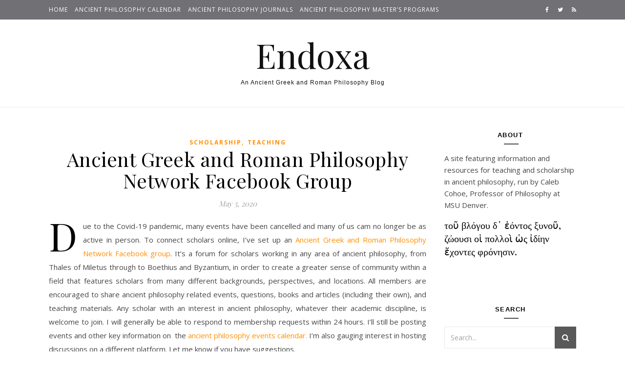

--- FILE ---
content_type: text/html; charset=UTF-8
request_url: https://endoxa.blog/2020/05/05/ancient-greek-and-roman-philosophy-network-facebook-group/
body_size: 15028
content:
<!DOCTYPE html>
<html lang="en-US">
<head>
<meta charset="UTF-8">
<meta name="viewport" content="width=device-width, initial-scale=1.0" />
<link rel="profile" href="https://gmpg.org/xfn/11">
<title>Ancient Greek and Roman Philosophy Network Facebook Group &#8211; Endoxa</title>
<meta name='robots' content='max-image-preview:large' />
<link rel='dns-prefetch' href='//cdn.jsdelivr.net' />
<link rel='dns-prefetch' href='//fonts.googleapis.com' />
<link rel="alternate" type="application/rss+xml" title="Endoxa &raquo; Feed" href="https://endoxa.blog/feed/" />
<link rel="alternate" type="application/rss+xml" title="Endoxa &raquo; Comments Feed" href="https://endoxa.blog/comments/feed/" />
<link rel="alternate" type="application/rss+xml" title="Endoxa &raquo; Ancient Greek and Roman Philosophy Network Facebook Group Comments Feed" href="https://endoxa.blog/2020/05/05/ancient-greek-and-roman-philosophy-network-facebook-group/feed/" />
<link rel="alternate" title="oEmbed (JSON)" type="application/json+oembed" href="https://endoxa.blog/wp-json/oembed/1.0/embed?url=https%3A%2F%2Fendoxa.blog%2F2020%2F05%2F05%2Fancient-greek-and-roman-philosophy-network-facebook-group%2F" />
<link rel="alternate" title="oEmbed (XML)" type="text/xml+oembed" href="https://endoxa.blog/wp-json/oembed/1.0/embed?url=https%3A%2F%2Fendoxa.blog%2F2020%2F05%2F05%2Fancient-greek-and-roman-philosophy-network-facebook-group%2F&#038;format=xml" />
		<!-- This site uses the Google Analytics by MonsterInsights plugin v9.10.1 - Using Analytics tracking - https://www.monsterinsights.com/ -->
		<!-- Note: MonsterInsights is not currently configured on this site. The site owner needs to authenticate with Google Analytics in the MonsterInsights settings panel. -->
					<!-- No tracking code set -->
				<!-- / Google Analytics by MonsterInsights -->
		<style id='wp-img-auto-sizes-contain-inline-css' type='text/css'>
img:is([sizes=auto i],[sizes^="auto," i]){contain-intrinsic-size:3000px 1500px}
/*# sourceURL=wp-img-auto-sizes-contain-inline-css */
</style>
<style id='wp-emoji-styles-inline-css' type='text/css'>

	img.wp-smiley, img.emoji {
		display: inline !important;
		border: none !important;
		box-shadow: none !important;
		height: 1em !important;
		width: 1em !important;
		margin: 0 0.07em !important;
		vertical-align: -0.1em !important;
		background: none !important;
		padding: 0 !important;
	}
/*# sourceURL=wp-emoji-styles-inline-css */
</style>
<style id='wp-block-library-inline-css' type='text/css'>
:root{--wp-block-synced-color:#7a00df;--wp-block-synced-color--rgb:122,0,223;--wp-bound-block-color:var(--wp-block-synced-color);--wp-editor-canvas-background:#ddd;--wp-admin-theme-color:#007cba;--wp-admin-theme-color--rgb:0,124,186;--wp-admin-theme-color-darker-10:#006ba1;--wp-admin-theme-color-darker-10--rgb:0,107,160.5;--wp-admin-theme-color-darker-20:#005a87;--wp-admin-theme-color-darker-20--rgb:0,90,135;--wp-admin-border-width-focus:2px}@media (min-resolution:192dpi){:root{--wp-admin-border-width-focus:1.5px}}.wp-element-button{cursor:pointer}:root .has-very-light-gray-background-color{background-color:#eee}:root .has-very-dark-gray-background-color{background-color:#313131}:root .has-very-light-gray-color{color:#eee}:root .has-very-dark-gray-color{color:#313131}:root .has-vivid-green-cyan-to-vivid-cyan-blue-gradient-background{background:linear-gradient(135deg,#00d084,#0693e3)}:root .has-purple-crush-gradient-background{background:linear-gradient(135deg,#34e2e4,#4721fb 50%,#ab1dfe)}:root .has-hazy-dawn-gradient-background{background:linear-gradient(135deg,#faaca8,#dad0ec)}:root .has-subdued-olive-gradient-background{background:linear-gradient(135deg,#fafae1,#67a671)}:root .has-atomic-cream-gradient-background{background:linear-gradient(135deg,#fdd79a,#004a59)}:root .has-nightshade-gradient-background{background:linear-gradient(135deg,#330968,#31cdcf)}:root .has-midnight-gradient-background{background:linear-gradient(135deg,#020381,#2874fc)}:root{--wp--preset--font-size--normal:16px;--wp--preset--font-size--huge:42px}.has-regular-font-size{font-size:1em}.has-larger-font-size{font-size:2.625em}.has-normal-font-size{font-size:var(--wp--preset--font-size--normal)}.has-huge-font-size{font-size:var(--wp--preset--font-size--huge)}.has-text-align-center{text-align:center}.has-text-align-left{text-align:left}.has-text-align-right{text-align:right}.has-fit-text{white-space:nowrap!important}#end-resizable-editor-section{display:none}.aligncenter{clear:both}.items-justified-left{justify-content:flex-start}.items-justified-center{justify-content:center}.items-justified-right{justify-content:flex-end}.items-justified-space-between{justify-content:space-between}.screen-reader-text{border:0;clip-path:inset(50%);height:1px;margin:-1px;overflow:hidden;padding:0;position:absolute;width:1px;word-wrap:normal!important}.screen-reader-text:focus{background-color:#ddd;clip-path:none;color:#444;display:block;font-size:1em;height:auto;left:5px;line-height:normal;padding:15px 23px 14px;text-decoration:none;top:5px;width:auto;z-index:100000}html :where(.has-border-color){border-style:solid}html :where([style*=border-top-color]){border-top-style:solid}html :where([style*=border-right-color]){border-right-style:solid}html :where([style*=border-bottom-color]){border-bottom-style:solid}html :where([style*=border-left-color]){border-left-style:solid}html :where([style*=border-width]){border-style:solid}html :where([style*=border-top-width]){border-top-style:solid}html :where([style*=border-right-width]){border-right-style:solid}html :where([style*=border-bottom-width]){border-bottom-style:solid}html :where([style*=border-left-width]){border-left-style:solid}html :where(img[class*=wp-image-]){height:auto;max-width:100%}:where(figure){margin:0 0 1em}html :where(.is-position-sticky){--wp-admin--admin-bar--position-offset:var(--wp-admin--admin-bar--height,0px)}@media screen and (max-width:600px){html :where(.is-position-sticky){--wp-admin--admin-bar--position-offset:0px}}

/*# sourceURL=wp-block-library-inline-css */
</style><style id='global-styles-inline-css' type='text/css'>
:root{--wp--preset--aspect-ratio--square: 1;--wp--preset--aspect-ratio--4-3: 4/3;--wp--preset--aspect-ratio--3-4: 3/4;--wp--preset--aspect-ratio--3-2: 3/2;--wp--preset--aspect-ratio--2-3: 2/3;--wp--preset--aspect-ratio--16-9: 16/9;--wp--preset--aspect-ratio--9-16: 9/16;--wp--preset--color--black: #000000;--wp--preset--color--cyan-bluish-gray: #abb8c3;--wp--preset--color--white: #ffffff;--wp--preset--color--pale-pink: #f78da7;--wp--preset--color--vivid-red: #cf2e2e;--wp--preset--color--luminous-vivid-orange: #ff6900;--wp--preset--color--luminous-vivid-amber: #fcb900;--wp--preset--color--light-green-cyan: #7bdcb5;--wp--preset--color--vivid-green-cyan: #00d084;--wp--preset--color--pale-cyan-blue: #8ed1fc;--wp--preset--color--vivid-cyan-blue: #0693e3;--wp--preset--color--vivid-purple: #9b51e0;--wp--preset--gradient--vivid-cyan-blue-to-vivid-purple: linear-gradient(135deg,rgb(6,147,227) 0%,rgb(155,81,224) 100%);--wp--preset--gradient--light-green-cyan-to-vivid-green-cyan: linear-gradient(135deg,rgb(122,220,180) 0%,rgb(0,208,130) 100%);--wp--preset--gradient--luminous-vivid-amber-to-luminous-vivid-orange: linear-gradient(135deg,rgb(252,185,0) 0%,rgb(255,105,0) 100%);--wp--preset--gradient--luminous-vivid-orange-to-vivid-red: linear-gradient(135deg,rgb(255,105,0) 0%,rgb(207,46,46) 100%);--wp--preset--gradient--very-light-gray-to-cyan-bluish-gray: linear-gradient(135deg,rgb(238,238,238) 0%,rgb(169,184,195) 100%);--wp--preset--gradient--cool-to-warm-spectrum: linear-gradient(135deg,rgb(74,234,220) 0%,rgb(151,120,209) 20%,rgb(207,42,186) 40%,rgb(238,44,130) 60%,rgb(251,105,98) 80%,rgb(254,248,76) 100%);--wp--preset--gradient--blush-light-purple: linear-gradient(135deg,rgb(255,206,236) 0%,rgb(152,150,240) 100%);--wp--preset--gradient--blush-bordeaux: linear-gradient(135deg,rgb(254,205,165) 0%,rgb(254,45,45) 50%,rgb(107,0,62) 100%);--wp--preset--gradient--luminous-dusk: linear-gradient(135deg,rgb(255,203,112) 0%,rgb(199,81,192) 50%,rgb(65,88,208) 100%);--wp--preset--gradient--pale-ocean: linear-gradient(135deg,rgb(255,245,203) 0%,rgb(182,227,212) 50%,rgb(51,167,181) 100%);--wp--preset--gradient--electric-grass: linear-gradient(135deg,rgb(202,248,128) 0%,rgb(113,206,126) 100%);--wp--preset--gradient--midnight: linear-gradient(135deg,rgb(2,3,129) 0%,rgb(40,116,252) 100%);--wp--preset--font-size--small: 13px;--wp--preset--font-size--medium: 20px;--wp--preset--font-size--large: 36px;--wp--preset--font-size--x-large: 42px;--wp--preset--spacing--20: 0.44rem;--wp--preset--spacing--30: 0.67rem;--wp--preset--spacing--40: 1rem;--wp--preset--spacing--50: 1.5rem;--wp--preset--spacing--60: 2.25rem;--wp--preset--spacing--70: 3.38rem;--wp--preset--spacing--80: 5.06rem;--wp--preset--shadow--natural: 6px 6px 9px rgba(0, 0, 0, 0.2);--wp--preset--shadow--deep: 12px 12px 50px rgba(0, 0, 0, 0.4);--wp--preset--shadow--sharp: 6px 6px 0px rgba(0, 0, 0, 0.2);--wp--preset--shadow--outlined: 6px 6px 0px -3px rgb(255, 255, 255), 6px 6px rgb(0, 0, 0);--wp--preset--shadow--crisp: 6px 6px 0px rgb(0, 0, 0);}:where(.is-layout-flex){gap: 0.5em;}:where(.is-layout-grid){gap: 0.5em;}body .is-layout-flex{display: flex;}.is-layout-flex{flex-wrap: wrap;align-items: center;}.is-layout-flex > :is(*, div){margin: 0;}body .is-layout-grid{display: grid;}.is-layout-grid > :is(*, div){margin: 0;}:where(.wp-block-columns.is-layout-flex){gap: 2em;}:where(.wp-block-columns.is-layout-grid){gap: 2em;}:where(.wp-block-post-template.is-layout-flex){gap: 1.25em;}:where(.wp-block-post-template.is-layout-grid){gap: 1.25em;}.has-black-color{color: var(--wp--preset--color--black) !important;}.has-cyan-bluish-gray-color{color: var(--wp--preset--color--cyan-bluish-gray) !important;}.has-white-color{color: var(--wp--preset--color--white) !important;}.has-pale-pink-color{color: var(--wp--preset--color--pale-pink) !important;}.has-vivid-red-color{color: var(--wp--preset--color--vivid-red) !important;}.has-luminous-vivid-orange-color{color: var(--wp--preset--color--luminous-vivid-orange) !important;}.has-luminous-vivid-amber-color{color: var(--wp--preset--color--luminous-vivid-amber) !important;}.has-light-green-cyan-color{color: var(--wp--preset--color--light-green-cyan) !important;}.has-vivid-green-cyan-color{color: var(--wp--preset--color--vivid-green-cyan) !important;}.has-pale-cyan-blue-color{color: var(--wp--preset--color--pale-cyan-blue) !important;}.has-vivid-cyan-blue-color{color: var(--wp--preset--color--vivid-cyan-blue) !important;}.has-vivid-purple-color{color: var(--wp--preset--color--vivid-purple) !important;}.has-black-background-color{background-color: var(--wp--preset--color--black) !important;}.has-cyan-bluish-gray-background-color{background-color: var(--wp--preset--color--cyan-bluish-gray) !important;}.has-white-background-color{background-color: var(--wp--preset--color--white) !important;}.has-pale-pink-background-color{background-color: var(--wp--preset--color--pale-pink) !important;}.has-vivid-red-background-color{background-color: var(--wp--preset--color--vivid-red) !important;}.has-luminous-vivid-orange-background-color{background-color: var(--wp--preset--color--luminous-vivid-orange) !important;}.has-luminous-vivid-amber-background-color{background-color: var(--wp--preset--color--luminous-vivid-amber) !important;}.has-light-green-cyan-background-color{background-color: var(--wp--preset--color--light-green-cyan) !important;}.has-vivid-green-cyan-background-color{background-color: var(--wp--preset--color--vivid-green-cyan) !important;}.has-pale-cyan-blue-background-color{background-color: var(--wp--preset--color--pale-cyan-blue) !important;}.has-vivid-cyan-blue-background-color{background-color: var(--wp--preset--color--vivid-cyan-blue) !important;}.has-vivid-purple-background-color{background-color: var(--wp--preset--color--vivid-purple) !important;}.has-black-border-color{border-color: var(--wp--preset--color--black) !important;}.has-cyan-bluish-gray-border-color{border-color: var(--wp--preset--color--cyan-bluish-gray) !important;}.has-white-border-color{border-color: var(--wp--preset--color--white) !important;}.has-pale-pink-border-color{border-color: var(--wp--preset--color--pale-pink) !important;}.has-vivid-red-border-color{border-color: var(--wp--preset--color--vivid-red) !important;}.has-luminous-vivid-orange-border-color{border-color: var(--wp--preset--color--luminous-vivid-orange) !important;}.has-luminous-vivid-amber-border-color{border-color: var(--wp--preset--color--luminous-vivid-amber) !important;}.has-light-green-cyan-border-color{border-color: var(--wp--preset--color--light-green-cyan) !important;}.has-vivid-green-cyan-border-color{border-color: var(--wp--preset--color--vivid-green-cyan) !important;}.has-pale-cyan-blue-border-color{border-color: var(--wp--preset--color--pale-cyan-blue) !important;}.has-vivid-cyan-blue-border-color{border-color: var(--wp--preset--color--vivid-cyan-blue) !important;}.has-vivid-purple-border-color{border-color: var(--wp--preset--color--vivid-purple) !important;}.has-vivid-cyan-blue-to-vivid-purple-gradient-background{background: var(--wp--preset--gradient--vivid-cyan-blue-to-vivid-purple) !important;}.has-light-green-cyan-to-vivid-green-cyan-gradient-background{background: var(--wp--preset--gradient--light-green-cyan-to-vivid-green-cyan) !important;}.has-luminous-vivid-amber-to-luminous-vivid-orange-gradient-background{background: var(--wp--preset--gradient--luminous-vivid-amber-to-luminous-vivid-orange) !important;}.has-luminous-vivid-orange-to-vivid-red-gradient-background{background: var(--wp--preset--gradient--luminous-vivid-orange-to-vivid-red) !important;}.has-very-light-gray-to-cyan-bluish-gray-gradient-background{background: var(--wp--preset--gradient--very-light-gray-to-cyan-bluish-gray) !important;}.has-cool-to-warm-spectrum-gradient-background{background: var(--wp--preset--gradient--cool-to-warm-spectrum) !important;}.has-blush-light-purple-gradient-background{background: var(--wp--preset--gradient--blush-light-purple) !important;}.has-blush-bordeaux-gradient-background{background: var(--wp--preset--gradient--blush-bordeaux) !important;}.has-luminous-dusk-gradient-background{background: var(--wp--preset--gradient--luminous-dusk) !important;}.has-pale-ocean-gradient-background{background: var(--wp--preset--gradient--pale-ocean) !important;}.has-electric-grass-gradient-background{background: var(--wp--preset--gradient--electric-grass) !important;}.has-midnight-gradient-background{background: var(--wp--preset--gradient--midnight) !important;}.has-small-font-size{font-size: var(--wp--preset--font-size--small) !important;}.has-medium-font-size{font-size: var(--wp--preset--font-size--medium) !important;}.has-large-font-size{font-size: var(--wp--preset--font-size--large) !important;}.has-x-large-font-size{font-size: var(--wp--preset--font-size--x-large) !important;}
/*# sourceURL=global-styles-inline-css */
</style>

<style id='classic-theme-styles-inline-css' type='text/css'>
/*! This file is auto-generated */
.wp-block-button__link{color:#fff;background-color:#32373c;border-radius:9999px;box-shadow:none;text-decoration:none;padding:calc(.667em + 2px) calc(1.333em + 2px);font-size:1.125em}.wp-block-file__button{background:#32373c;color:#fff;text-decoration:none}
/*# sourceURL=/wp-includes/css/classic-themes.min.css */
</style>
<link rel='stylesheet' id='titan-adminbar-styles-css' href='https://endoxa.blog/wp-content/plugins/anti-spam/assets/css/admin-bar.css?ver=7.4.0' type='text/css' media='all' />
<link rel='stylesheet' id='yop-public-css' href='https://endoxa.blog/wp-content/plugins/yop-poll/public/assets/css/yop-poll-public-6.5.39.css?ver=6.9' type='text/css' media='all' />
<link rel='stylesheet' id='savona-style-css' href='https://endoxa.blog/wp-content/themes/savona/style.css?ver=6.9' type='text/css' media='all' />
<link rel='stylesheet' id='savona-bold-style-css' href='https://endoxa.blog/wp-content/themes/savona-bold/style.css?ver=1.0.0' type='text/css' media='all' />
<link rel='stylesheet' id='fontawesome-css' href='https://endoxa.blog/wp-content/themes/savona/assets/css/font-awesome.css?ver=6.9' type='text/css' media='all' />
<link rel='stylesheet' id='fontello-css' href='https://endoxa.blog/wp-content/themes/savona/assets/css/fontello.css?ver=6.9' type='text/css' media='all' />
<link rel='stylesheet' id='slick-css' href='https://endoxa.blog/wp-content/themes/savona/assets/css/slick.css?ver=6.9' type='text/css' media='all' />
<link rel='stylesheet' id='scrollbar-css' href='https://endoxa.blog/wp-content/themes/savona/assets/css/perfect-scrollbar.css?ver=6.9' type='text/css' media='all' />
<link rel='stylesheet' id='savona-woocommerce-css' href='https://endoxa.blog/wp-content/themes/savona/assets/css/woocommerce.css?ver=6.9' type='text/css' media='all' />
<link rel='stylesheet' id='savona-responsive-css' href='https://endoxa.blog/wp-content/themes/savona/assets/css/responsive.css?ver=6.9' type='text/css' media='all' />
<link rel='stylesheet' id='savona-playfair-font-css' href='//fonts.googleapis.com/css?family=Playfair+Display%3A400%2C700&#038;ver=1.0.0' type='text/css' media='all' />
<link rel='stylesheet' id='savona-opensans-font-css' href='//fonts.googleapis.com/css?family=Open+Sans%3A400italic%2C400%2C600italic%2C600%2C700italic%2C700&#038;ver=1.0.0' type='text/css' media='all' />
<script type="text/javascript" src="https://endoxa.blog/wp-includes/js/jquery/jquery.min.js?ver=3.7.1" id="jquery-core-js"></script>
<script type="text/javascript" src="https://endoxa.blog/wp-includes/js/jquery/jquery-migrate.min.js?ver=3.4.1" id="jquery-migrate-js"></script>
<script type="text/javascript" id="yop-public-js-extra">
/* <![CDATA[ */
var objectL10n = {"yopPollParams":{"urlParams":{"ajax":"https://endoxa.blog/wp-admin/admin-ajax.php","wpLogin":"https://endoxa.blog/wp-login.php?redirect_to=https%3A%2F%2Fendoxa.blog%2Fwp-admin%2Fadmin-ajax.php%3Faction%3Dyop_poll_record_wordpress_vote"},"apiParams":{"reCaptcha":{"siteKey":""},"reCaptchaV2Invisible":{"siteKey":""},"reCaptchaV3":{"siteKey":""},"hCaptcha":{"siteKey":""},"cloudflareTurnstile":{"siteKey":""}},"captchaParams":{"imgPath":"https://endoxa.blog/wp-content/plugins/yop-poll/public/assets/img/","url":"https://endoxa.blog/wp-content/plugins/yop-poll/app.php","accessibilityAlt":"Sound icon","accessibilityTitle":"Accessibility option: listen to a question and answer it!","accessibilityDescription":"Type below the \u003Cstrong\u003Eanswer\u003C/strong\u003E to what you hear. Numbers or words:","explanation":"Click or touch the \u003Cstrong\u003EANSWER\u003C/strong\u003E","refreshAlt":"Refresh/reload icon","refreshTitle":"Refresh/reload: get new images and accessibility option!"},"voteParams":{"invalidPoll":"Invalid Poll","noAnswersSelected":"No answer selected","minAnswersRequired":"At least {min_answers_allowed} answer(s) required","maxAnswersRequired":"A max of {max_answers_allowed} answer(s) accepted","noAnswerForOther":"No other answer entered","noValueForCustomField":"{custom_field_name} is required","tooManyCharsForCustomField":"Text for {custom_field_name} is too long","consentNotChecked":"You must agree to our terms and conditions","noCaptchaSelected":"Captcha is required","thankYou":"Thank you for your vote"},"resultsParams":{"singleVote":"vote","multipleVotes":"votes","singleAnswer":"answer","multipleAnswers":"answers"}}};
//# sourceURL=yop-public-js-extra
/* ]]> */
</script>
<script type="text/javascript" src="https://endoxa.blog/wp-content/plugins/yop-poll/public/assets/js/yop-poll-public-6.5.39.min.js?ver=6.9" id="yop-public-js"></script>
<link rel="https://api.w.org/" href="https://endoxa.blog/wp-json/" /><link rel="alternate" title="JSON" type="application/json" href="https://endoxa.blog/wp-json/wp/v2/posts/454" /><link rel="EditURI" type="application/rsd+xml" title="RSD" href="https://endoxa.blog/xmlrpc.php?rsd" />
<meta name="generator" content="WordPress 6.9" />
<link rel="canonical" href="https://endoxa.blog/2020/05/05/ancient-greek-and-roman-philosophy-network-facebook-group/" />
<link rel='shortlink' href='https://endoxa.blog/?p=454' />
		<script type="text/javascript">
			var _statcounter = _statcounter || [];
			_statcounter.push({"tags": {"author": "ccohoe"}});
		</script>
		<link rel="pingback" href="https://endoxa.blog/xmlrpc.php">
<style id="savona_dynamic_css">body {background-color: #ffffff;}#top-bar {background-color: #000000;}#top-bar a {color: #ffffff;}#top-bar a:hover,#top-bar li.current-menu-item > a,#top-bar li.current-menu-ancestor > a,#top-bar .sub-menu li.current-menu-item > a,#top-bar .sub-menu li.current-menu-ancestor> a {color: #dddddd;}#top-menu .sub-menu,#top-menu .sub-menu a {background-color: #000000;border-color: rgba(255,255,255, 0.05);}.header-logo a,.site-description {color: #111;}.entry-header {background-color: #ffffff;}#featured-links h4 {background-color: rgba(255,255,255, 0.85);color: #000000;}#main-nav a,#main-nav i,#main-nav #s {color: #000000;}.main-nav-sidebar span,.sidebar-alt-close-btn span {background-color: #000000;}#main-nav a:hover,#main-nav i:hover,#main-nav li.current-menu-item > a,#main-nav li.current-menu-ancestor > a,#main-nav .sub-menu li.current-menu-item > a,#main-nav .sub-menu li.current-menu-ancestor> a {color: #ff8f00;}.main-nav-sidebar:hover span {background-color: #ff8f00;}#main-menu .sub-menu,#main-menu .sub-menu a {background-color: #ffffff;border-color: rgba(0,0,0, 0.05);}#main-nav #s {background-color: #ffffff;}#main-nav #s::-webkit-input-placeholder { /* Chrome/Opera/Safari */color: rgba(0,0,0, 0.7);}#main-nav #s::-moz-placeholder { /* Firefox 19+ */color: rgba(0,0,0, 0.7);}#main-nav #s:-ms-input-placeholder { /* IE 10+ */color: rgba(0,0,0, 0.7);}#main-nav #s:-moz-placeholder { /* Firefox 18- */color: rgba(0,0,0, 0.7);}/* Background */.sidebar-alt,#featured-links,.main-content,#featured-slider,#page-content select,#page-content input,#page-content textarea {background-color: #ffffff;}/* Text */#page-content,#page-content select,#page-content input,#page-content textarea,#page-content .post-author a,#page-content .savona-widget a,#page-content .comment-author {color: #464646;}/* Title */#page-content h1 a,#page-content h1,#page-content h2,#page-content h3,#page-content h4,#page-content h5,#page-content h6,.post-content > p:first-child:first-letter,#page-content .author-description h4 a,#page-content .related-posts h4 a,#page-content .blog-pagination .previous-page a,#page-content .blog-pagination .next-page a,blockquote,#page-content .post-share a {color: #030303;}#page-content h1 a:hover {color: rgba(3,3,3, 0.75);}/* Meta */#page-content .post-date,#page-content .post-comments,#page-content .post-author,#page-content .related-post-date,#page-content .comment-meta a,#page-content .author-share a,#page-content .post-tags a,#page-content .tagcloud a,.widget_categories li,.widget_archive li,.ahse-subscribe-box p,.rpwwt-post-author,.rpwwt-post-categories,.rpwwt-post-date,.rpwwt-post-comments-number {color: #a1a1a1;}#page-content input::-webkit-input-placeholder { /* Chrome/Opera/Safari */color: #a1a1a1;}#page-content input::-moz-placeholder { /* Firefox 19+ */color: #a1a1a1;}#page-content input:-ms-input-placeholder { /* IE 10+ */color: #a1a1a1;}#page-content input:-moz-placeholder { /* Firefox 18- */color: #a1a1a1;}/* Accent */#page-content a,.post-categories {color: #ff8f00;}.ps-container > .ps-scrollbar-y-rail > .ps-scrollbar-y {background: #ff8f00;}#page-content a:hover {color: rgba(255,143,0, 0.8);}blockquote {border-color: #ff8f00;}/* Selection */::-moz-selection {color: #ffffff;background: #ff8f00;}::selection {color: #ffffff;background: #ff8f00;}/* Border */#page-content .post-footer,#page-content .author-description,#page-content .related-posts,#page-content .entry-comments,#page-content .savona-widget li,#page-content #wp-calendar,#page-content #wp-calendar caption,#page-content #wp-calendar tbody td,#page-content .widget_nav_menu li a,#page-content .tagcloud a,#page-content select,#page-content input,#page-content textarea,.widget-title h2:before,.widget-title h2:after,.post-tags a,.gallery-caption,.wp-caption-text,table tr,table th,table td,pre {border-color: #e8e8e8;}hr {background-color: #e8e8e8;}/* Buttons */.widget_search i,.widget_search #searchsubmit,.single-navigation i,#page-content .submit,#page-content .blog-pagination.numeric a,#page-content .blog-pagination.load-more a,#page-content .savona-subscribe-box input[type="submit"],#page-content .widget_wysija input[type="submit"],#page-content .post-password-form input[type="submit"],#page-content .wpcf7 [type="submit"] {color: #ffffff;background-color: #333333;}.single-navigation i:hover,#page-content .submit:hover,#page-content .blog-pagination.numeric a:hover,#page-content .blog-pagination.numeric span,#page-content .blog-pagination.load-more a:hover,#page-content .savona-subscribe-box input[type="submit"]:hover,#page-content .widget_wysija input[type="submit"]:hover,#page-content .post-password-form input[type="submit"]:hover,#page-content .wpcf7 [type="submit"]:hover {color: #ffffff;background-color: #ff8f00;}/* Image Overlay */.image-overlay,#infscr-loading,#page-content h4.image-overlay {color: #ffffff;background-color: rgba(73,73,73, 0.3);}.image-overlay a,.post-slider .prev-arrow,.post-slider .next-arrow,#page-content .image-overlay a,#featured-slider .slick-arrow,#featured-slider .slider-dots {color: #ffffff;}.slide-caption {background: rgba(255,255,255, 0.95);}#featured-slider .slick-active {background: #ffffff;}#page-footer,#page-footer select,#page-footer input,#page-footer textarea {background-color: #f6f6f6;color: #333333;}#page-footer,#page-footer a,#page-footer select,#page-footer input,#page-footer textarea {color: #333333;}#page-footer #s::-webkit-input-placeholder { /* Chrome/Opera/Safari */color: #333333;}#page-footer #s::-moz-placeholder { /* Firefox 19+ */color: #333333;}#page-footer #s:-ms-input-placeholder { /* IE 10+ */color: #333333;}#page-footer #s:-moz-placeholder { /* Firefox 18- */color: #333333;}/* Title */#page-footer h1,#page-footer h2,#page-footer h3,#page-footer h4,#page-footer h5,#page-footer h6 {color: #111111;}#page-footer a:hover {color: #ff8f00;}/* Border */#page-footer a,#page-footer .savona-widget li,#page-footer #wp-calendar,#page-footer #wp-calendar caption,#page-footer #wp-calendar tbody td,#page-footer .widget_nav_menu li a,#page-footer select,#page-footer input,#page-footer textarea,#page-footer .widget-title h2:before,#page-footer .widget-title h2:after,.footer-widgets {border-color: #e0dbdb;}#page-footer hr {background-color: #e0dbdb;}.savona-preloader-wrap {background-color: #333333;}.boxed-wrapper {max-width: 1160px;}.sidebar-alt {width: 340px;left: -340px; padding: 85px 35px 0px;}.sidebar-left,.sidebar-right {width: 307px;}[data-layout*="rsidebar"] .main-container,[data-layout*="lsidebar"] .main-container {width: calc(100% - 307px);width: -webkit-calc(100% - 307px);}[data-layout*="lrsidebar"] .main-container {width: calc(100% - 614px);width: -webkit-calc(100% - 614px);}[data-layout*="fullwidth"] .main-container {width: 100%;}#top-bar > div,#main-nav > div,#featured-slider.boxed-wrapper,#featured-links,.main-content,.page-footer-inner {padding-left: 40px;padding-right: 40px;}#top-menu {float: left;}.top-bar-socials {float: right;}.entry-header {background-image:url();}.logo-img {max-width: 500px;}#main-nav {text-align: center;}.main-nav-sidebar {position: absolute;top: 0px;left: 40px;z-index: 1;}.main-nav-icons {position: absolute;top: 0px;right: 40px;z-index: 2;}#featured-slider.boxed-wrapper {padding-top: 41px;}#featured-links .featured-link {margin-right: 30px;}#featured-links .featured-link:last-of-type {margin-right: 0;}#featured-links .featured-link {width: calc( (100% - -30px) / 0);width: -webkit-calc( (100% - -30px) / 0);}.blog-grid > li {margin-bottom: 30px;}[data-layout*="col2"] .blog-grid > li,[data-layout*="col3"] .blog-grid > li,[data-layout*="col4"] .blog-grid > li {display: inline-block;vertical-align: top;margin-right: 37px;}[data-layout*="col2"] .blog-grid > li:nth-of-type(2n+2),[data-layout*="col3"] .blog-grid > li:nth-of-type(3n+3),[data-layout*="col4"] .blog-grid > li:nth-of-type(4n+4) {margin-right: 0;}[data-layout*="col1"] .blog-grid > li {width: 100%;}[data-layout*="col2"] .blog-grid > li {width: calc((100% - 37px ) /2);width: -webkit-calc((100% - 37px ) /2);}[data-layout*="col3"] .blog-grid > li {width: calc((100% - 2 * 37px ) /3);width: -webkit-calc((100% - 2 * 37px ) /3);}[data-layout*="col4"] .blog-grid > li {width: calc((100% - 3 * 37px ) /4);width: -webkit-calc((100% - 3 * 37px ) /4);}[data-layout*="rsidebar"] .sidebar-right {padding-left: 37px;}[data-layout*="lsidebar"] .sidebar-left {padding-right: 37px;}[data-layout*="lrsidebar"] .sidebar-right {padding-left: 37px;}[data-layout*="lrsidebar"] .sidebar-left {padding-right: 37px;}.post-content > p:first-child:first-letter { /* MOD */float: left;margin: 0px 12px 0 0;font-size: 80px;line-height: 65px;text-align: center;}@-moz-document url-prefix() {.post-content > p:first-child:first-letter {margin-top: 10px !important;}}.footer-widgets > .savona-widget {width: 30%;margin-right: 5%;}.footer-widgets > .savona-widget:nth-child(3n+3) {margin-right: 0;}.footer-widgets > .savona-widget:nth-child(3n+4) {clear: both;}.copyright-info {float: right;}.footer-socials {float: left;}.woocommerce div.product .stock,.woocommerce div.product p.price,.woocommerce div.product span.price,.woocommerce ul.products li.product .price,.woocommerce-Reviews .woocommerce-review__author,.woocommerce form .form-row .required,.woocommerce form .form-row.woocommerce-invalid label,.woocommerce #page-content div.product .woocommerce-tabs ul.tabs li a {color: #464646;}.woocommerce a.remove:hover {color: #464646 !important;}.woocommerce a.remove,.woocommerce .product_meta,#page-content .woocommerce-breadcrumb,#page-content .woocommerce-review-link,#page-content .woocommerce-breadcrumb a,#page-content .woocommerce-MyAccount-navigation-link a,.woocommerce .woocommerce-info:before,.woocommerce #page-content .woocommerce-result-count,.woocommerce-page #page-content .woocommerce-result-count,.woocommerce-Reviews .woocommerce-review__published-date,.woocommerce .product_list_widget .quantity,.woocommerce .widget_products .amount,.woocommerce .widget_price_filter .price_slider_amount,.woocommerce .widget_recently_viewed_products .amount,.woocommerce .widget_top_rated_products .amount,.woocommerce .widget_recent_reviews .reviewer {color: #a1a1a1;}.woocommerce a.remove {color: #a1a1a1 !important;}p.demo_store,.woocommerce-store-notice,.woocommerce span.onsale { background-color: #ff8f00;}.woocommerce .star-rating::before,.woocommerce .star-rating span::before,.woocommerce #page-content ul.products li.product .button,#page-content .woocommerce ul.products li.product .button,#page-content .woocommerce-MyAccount-navigation-link.is-active a,#page-content .woocommerce-MyAccount-navigation-link a:hover { color: #ff8f00;}.woocommerce form.login,.woocommerce form.register,.woocommerce-account fieldset,.woocommerce form.checkout_coupon,.woocommerce .woocommerce-info,.woocommerce .woocommerce-error,.woocommerce .woocommerce-message,.woocommerce .widget_shopping_cart .total,.woocommerce.widget_shopping_cart .total,.woocommerce-Reviews .comment_container,.woocommerce-cart #payment ul.payment_methods,#add_payment_method #payment ul.payment_methods,.woocommerce-checkout #payment ul.payment_methods,.woocommerce div.product .woocommerce-tabs ul.tabs::before,.woocommerce div.product .woocommerce-tabs ul.tabs::after,.woocommerce div.product .woocommerce-tabs ul.tabs li,.woocommerce .woocommerce-MyAccount-navigation-link,.select2-container--default .select2-selection--single {border-color: #e8e8e8;}.woocommerce-cart #payment,#add_payment_method #payment,.woocommerce-checkout #payment,.woocommerce .woocommerce-info,.woocommerce .woocommerce-error,.woocommerce .woocommerce-message,.woocommerce div.product .woocommerce-tabs ul.tabs li {background-color: rgba(232,232,232, 0.3);}.woocommerce-cart #payment div.payment_box::before,#add_payment_method #payment div.payment_box::before,.woocommerce-checkout #payment div.payment_box::before {border-color: rgba(232,232,232, 0.5);}.woocommerce-cart #payment div.payment_box,#add_payment_method #payment div.payment_box,.woocommerce-checkout #payment div.payment_box {background-color: rgba(232,232,232, 0.5);}#page-content .woocommerce input.button,#page-content .woocommerce a.button,#page-content .woocommerce a.button.alt,#page-content .woocommerce button.button.alt,#page-content .woocommerce input.button.alt,#page-content .woocommerce #respond input#submit.alt,.woocommerce #page-content .widget_product_search input[type="submit"],.woocommerce #page-content .woocommerce-message .button,.woocommerce #page-content a.button.alt,.woocommerce #page-content button.button.alt,.woocommerce #page-content #respond input#submit,.woocommerce #page-content .widget_price_filter .button,.woocommerce #page-content .woocommerce-message .button,.woocommerce-page #page-content .woocommerce-message .button,.woocommerce #page-content nav.woocommerce-pagination ul li a,.woocommerce #page-content nav.woocommerce-pagination ul li span {color: #ffffff;background-color: #333333;}#page-content .woocommerce input.button:hover,#page-content .woocommerce a.button:hover,#page-content .woocommerce a.button.alt:hover,#page-content .woocommerce button.button.alt:hover,#page-content .woocommerce input.button.alt:hover,#page-content .woocommerce #respond input#submit.alt:hover,.woocommerce #page-content .woocommerce-message .button:hover,.woocommerce #page-content a.button.alt:hover,.woocommerce #page-content button.button.alt:hover,.woocommerce #page-content #respond input#submit:hover,.woocommerce #page-content .widget_price_filter .button:hover,.woocommerce #page-content .woocommerce-message .button:hover,.woocommerce-page #page-content .woocommerce-message .button:hover,.woocommerce #page-content nav.woocommerce-pagination ul li a:hover,.woocommerce #page-content nav.woocommerce-pagination ul li span.current {color: #ffffff;background-color: #ff8f00;}.woocommerce #page-content nav.woocommerce-pagination ul li a.prev,.woocommerce #page-content nav.woocommerce-pagination ul li a.next {color: #333333;}.woocommerce #page-content nav.woocommerce-pagination ul li a.prev:hover,.woocommerce #page-content nav.woocommerce-pagination ul li a.next:hover {color: #ff8f00;}.woocommerce #page-content nav.woocommerce-pagination ul li a.prev:after,.woocommerce #page-content nav.woocommerce-pagination ul li a.next:after {color: #ffffff;}.woocommerce #page-content nav.woocommerce-pagination ul li a.prev:hover:after,.woocommerce #page-content nav.woocommerce-pagination ul li a.next:hover:after {color: #ffffff;}.cssload-cube{background-color:#ffffff;width:9px;height:9px;position:absolute;margin:auto;animation:cssload-cubemove 2s infinite ease-in-out;-o-animation:cssload-cubemove 2s infinite ease-in-out;-ms-animation:cssload-cubemove 2s infinite ease-in-out;-webkit-animation:cssload-cubemove 2s infinite ease-in-out;-moz-animation:cssload-cubemove 2s infinite ease-in-out}.cssload-cube1{left:13px;top:0;animation-delay:.1s;-o-animation-delay:.1s;-ms-animation-delay:.1s;-webkit-animation-delay:.1s;-moz-animation-delay:.1s}.cssload-cube2{left:25px;top:0;animation-delay:.2s;-o-animation-delay:.2s;-ms-animation-delay:.2s;-webkit-animation-delay:.2s;-moz-animation-delay:.2s}.cssload-cube3{left:38px;top:0;animation-delay:.3s;-o-animation-delay:.3s;-ms-animation-delay:.3s;-webkit-animation-delay:.3s;-moz-animation-delay:.3s}.cssload-cube4{left:0;top:13px;animation-delay:.1s;-o-animation-delay:.1s;-ms-animation-delay:.1s;-webkit-animation-delay:.1s;-moz-animation-delay:.1s}.cssload-cube5{left:13px;top:13px;animation-delay:.2s;-o-animation-delay:.2s;-ms-animation-delay:.2s;-webkit-animation-delay:.2s;-moz-animation-delay:.2s}.cssload-cube6{left:25px;top:13px;animation-delay:.3s;-o-animation-delay:.3s;-ms-animation-delay:.3s;-webkit-animation-delay:.3s;-moz-animation-delay:.3s}.cssload-cube7{left:38px;top:13px;animation-delay:.4s;-o-animation-delay:.4s;-ms-animation-delay:.4s;-webkit-animation-delay:.4s;-moz-animation-delay:.4s}.cssload-cube8{left:0;top:25px;animation-delay:.2s;-o-animation-delay:.2s;-ms-animation-delay:.2s;-webkit-animation-delay:.2s;-moz-animation-delay:.2s}.cssload-cube9{left:13px;top:25px;animation-delay:.3s;-o-animation-delay:.3s;-ms-animation-delay:.3s;-webkit-animation-delay:.3s;-moz-animation-delay:.3s}.cssload-cube10{left:25px;top:25px;animation-delay:.4s;-o-animation-delay:.4s;-ms-animation-delay:.4s;-webkit-animation-delay:.4s;-moz-animation-delay:.4s}.cssload-cube11{left:38px;top:25px;animation-delay:.5s;-o-animation-delay:.5s;-ms-animation-delay:.5s;-webkit-animation-delay:.5s;-moz-animation-delay:.5s}.cssload-cube12{left:0;top:38px;animation-delay:.3s;-o-animation-delay:.3s;-ms-animation-delay:.3s;-webkit-animation-delay:.3s;-moz-animation-delay:.3s}.cssload-cube13{left:13px;top:38px;animation-delay:.4s;-o-animation-delay:.4s;-ms-animation-delay:.4s;-webkit-animation-delay:.4s;-moz-animation-delay:.4s}.cssload-cube14{left:25px;top:38px;animation-delay:.5s;-o-animation-delay:.5s;-ms-animation-delay:.5s;-webkit-animation-delay:.5s;-moz-animation-delay:.5s}.cssload-cube15{left:38px;top:38px;animation-delay:.6s;-o-animation-delay:.6s;-ms-animation-delay:.6s;-webkit-animation-delay:.6s;-moz-animation-delay:.6s}.cssload-spinner{margin:auto;width:49px;height:49px;position:relative}@keyframes cssload-cubemove{35%{transform:scale(0.005)}50%{transform:scale(1.7)}65%{transform:scale(0.005)}}@-o-keyframes cssload-cubemove{35%{-o-transform:scale(0.005)}50%{-o-transform:scale(1.7)}65%{-o-transform:scale(0.005)}}@-ms-keyframes cssload-cubemove{35%{-ms-transform:scale(0.005)}50%{-ms-transform:scale(1.7)}65%{-ms-transform:scale(0.005)}}@-webkit-keyframes cssload-cubemove{35%{-webkit-transform:scale(0.005)}50%{-webkit-transform:scale(1.7)}65%{-webkit-transform:scale(0.005)}}@-moz-keyframes cssload-cubemove{35%{-moz-transform:scale(0.005)}50%{-moz-transform:scale(1.7)}65%{-moz-transform:scale(0.005)}}</style><style type="text/css">.recentcomments a{display:inline !important;padding:0 !important;margin:0 !important;}</style><link rel="icon" href="https://endoxa.blog/wp-content/uploads/2018/10/cropped-Aristotle_Bust_White_Background_Transparent-e1539185104948-32x32.png" sizes="32x32" />
<link rel="icon" href="https://endoxa.blog/wp-content/uploads/2018/10/cropped-Aristotle_Bust_White_Background_Transparent-e1539185104948-192x192.png" sizes="192x192" />
<link rel="apple-touch-icon" href="https://endoxa.blog/wp-content/uploads/2018/10/cropped-Aristotle_Bust_White_Background_Transparent-e1539185104948-180x180.png" />
<meta name="msapplication-TileImage" content="https://endoxa.blog/wp-content/uploads/2018/10/cropped-Aristotle_Bust_White_Background_Transparent-e1539185104948-270x270.png" />
</head>

<body data-rsssl=1 class="wp-singular post-template-default single single-post postid-454 single-format-standard wp-theme-savona wp-child-theme-savona-bold">

	<!-- Preloader -->
	
	<!-- Page Wrapper -->
	<div id="page-wrap">

		<!-- Boxed Wrapper -->
		<div id="page-header" >

		
<div id="top-bar" class="clear-fix">
	<div class="boxed-wrapper">
		
		<nav class="top-menu-container"><ul id="top-menu" class=""><li id="menu-item-25" class="menu-item menu-item-type-custom menu-item-object-custom menu-item-home menu-item-25"><a href="https://endoxa.blog/">Home</a></li>
<li id="menu-item-49" class="menu-item menu-item-type-post_type menu-item-object-page menu-item-49"><a href="https://endoxa.blog/ancient-philosophy-calendar/">Ancient Philosophy Calendar</a></li>
<li id="menu-item-64" class="menu-item menu-item-type-custom menu-item-object-custom menu-item-64"><a href="https://endoxa.blog/2018/10/09/ancient-philosophy-journals/">Ancient Philosophy Journals</a></li>
<li id="menu-item-336" class="menu-item menu-item-type-custom menu-item-object-custom menu-item-336"><a href="https://endoxa.blog/2018/12/17/masters-programs-in-ancient-philosophy/">Ancient Philosophy Master&#8217;s Programs</a></li>
</ul></nav>
		<div class="top-bar-socials">

			
			<a href="https://www.facebook.com/ancientphilcal/" target="_self">
				<i class="fa fa-facebook"></i>
			</a>
			
							<a href="https://twitter.com/ancientphilcal" target="_self">
					<i class="fa fa-twitter"></i>
				</a>
			
							<a href="https://endoxa.blog/feed/?customize_changeset_uuid=bf20c5ef-45c7-4eb4-990f-195ddf2a5337&#038;customize_autosaved=on&#038;customize_messenger_channel=preview-33" target="_self">
					<i class="fa fa-rss"></i>
				</a>
			
			
		</div>

	
	</div>
</div><!-- #top-bar -->

	<div class="entry-header">
		<div class="cv-outer">
		<div class="cv-inner">
			<div class="header-logo">
				
								<a href="https://endoxa.blog/">Endoxa</a>
				
								<br>
				<p class="site-description">An Ancient Greek and Roman Philosophy Blog</p>
								
			</div>
		</div>
		</div>
	</div>
		</div><!-- .boxed-wrapper -->

		<!-- Page Content -->
		<div id="page-content">

			

<!-- Page Content -->
<div class="main-content clear-fix boxed-wrapper" data-layout="col1-rsidebar" data-sidebar-sticky="1">


	
	<!-- Main Container -->
	<div class="main-container">

		<article id="post-454" class="post-454 post type-post status-publish format-standard hentry category-scholarship category-teaching tag-calendar tag-conferences tag-introductions tag-opportunities tag-scholarship tag-sharing tag-teaching">

	

	<div class="post-media">
			</div>

	<header class="post-header">

		<div class="post-categories"><a href="https://endoxa.blog/category/scholarship/" rel="category tag">Scholarship</a>,&#160;&#160;<a href="https://endoxa.blog/category/teaching/" rel="category tag">Teaching</a> </div>
		<h1 class="post-title">Ancient Greek and Roman Philosophy Network Facebook Group</h1>
		
		<div class="post-meta clear-fix">
						<span class="post-date">May 5, 2020</span>
					</div>
		
	</header>

	<div class="post-content">

		<p>Due to the Covid-19 pandemic, many events have been cancelled and many of us cam no longer be as active in person. To connect scholars online, I&#8217;ve set up an <a href="https://www.facebook.com/groups/287471749083140/" target="_blank" rel="noopener noreferrer">Ancient Greek and Roman Philosophy Network Facebook group</a>. It&#8217;s a forum for scholars working in any area of ancient philosophy, from Thales of Miletus through to Boethius and Byzantium, in order to create a greater sense of community within a field that features scholars from many different backgrounds, perspectives, and locations. All members are encouraged to share ancient philosophy related events, questions, books and articles (including their own), and teaching materials. Any scholar with an interest in ancient philosophy, whatever their academic discipline, is welcome to join. I will generally be able to respond to membership requests within 24 hours. <span class="css-901oao css-16my406 r-1qd0xha r-ad9z0x r-bcqeeo r-qvutc0">I&#8217;ll still be posting events and other key information on  the <a href="https://t.co/nDCKTxENSS?amp=1" target="_blank" rel="noopener noreferrer">ancient philosophy events calendar.</a></span><span class="css-901oao css-16my406 r-1qd0xha r-ad9z0x r-bcqeeo r-qvutc0"> I&#8217;m also gauging interest in hosting discussions on a different platform. Let me know if you have suggestions.</span></p>
	</div>

	<footer class="post-footer">

		<div class="post-tags"><a href="https://endoxa.blog/tag/calendar/" rel="tag">Calendar</a><a href="https://endoxa.blog/tag/conferences/" rel="tag">Conferences</a><a href="https://endoxa.blog/tag/introductions/" rel="tag">Introductions</a><a href="https://endoxa.blog/tag/opportunities/" rel="tag">Opportunities</a><a href="https://endoxa.blog/tag/scholarship/" rel="tag">Scholarship</a><a href="https://endoxa.blog/tag/sharing/" rel="tag">Sharing</a><a href="https://endoxa.blog/tag/teaching/" rel="tag">teaching</a></div>
				<span class="post-author">By&nbsp;<a href="https://endoxa.blog/author/ccohoe/" title="Posts by Caleb Cohoe" rel="author">Caleb Cohoe</a></span>
		
		<a href="https://endoxa.blog/2020/05/05/ancient-greek-and-roman-philosophy-network-facebook-group/#respond" class="post-comments" >No Comments</a>		
	</footer>


</article>
<!-- Previous Post -->
<a href="https://endoxa.blog/2020/05/28/online-ancient-greek-reading-groups/" title="Online Ancient Greek Reading Groups" class="single-navigation previous-post">
<i class="fa fa-angle-right"></i>
</a>

<!-- Next Post -->
<a href="https://endoxa.blog/2020/03/23/resources-for-online-teaching/" title="Resources for Online Teaching" class="single-navigation next-post">
		<i class="fa fa-angle-left"></i>
</a>

			<div class="related-posts">
				<h3>Related Posts</h3>

									<section>
						<a href="https://endoxa.blog/2023/03/01/mapping-philosophy-as-a-way-of-life-project/"><img width="500" height="310" src="https://endoxa.blog/wp-content/uploads/2023/03/Screen-Shot-2023-03-01-at-10.33.55-AM-e1677692240468-500x310.png" class="attachment-savona-grid-thumbnail size-savona-grid-thumbnail wp-post-image" alt="" decoding="async" loading="lazy" /></a>
						<h4><a href="https://endoxa.blog/2023/03/01/mapping-philosophy-as-a-way-of-life-project/">Mapping Philosophy as a Way of Life Project</a></h4>
						<span class="related-post-date">March 1, 2023</span>
					</section>

									<section>
						<a href="https://endoxa.blog/2019/01/10/pmpkamtekar/"><img width="360" height="330" src="https://endoxa.blog/wp-content/uploads/2019/01/plato-moral-psychology-kamtekar-smaller-1-360x330.jpeg" class="attachment-savona-grid-thumbnail size-savona-grid-thumbnail wp-post-image" alt="" decoding="async" loading="lazy" /></a>
						<h4><a href="https://endoxa.blog/2019/01/10/pmpkamtekar/">PEA Soup Review Forum on Plato’s Moral Psychology by Rachana Kamtekar</a></h4>
						<span class="related-post-date">January 10, 2019</span>
					</section>

									<section>
						<a href="https://endoxa.blog/2019/06/10/sarah-broadie-awarded-an-obe/"><img width="250" height="296" src="https://endoxa.blog/wp-content/uploads/2019/06/Sarah-Broadie-Phil-e1559910876804.jpg" class="attachment-savona-grid-thumbnail size-savona-grid-thumbnail wp-post-image" alt="Photo of Sarah Broadie" decoding="async" loading="lazy" /></a>
						<h4><a href="https://endoxa.blog/2019/06/10/sarah-broadie-awarded-an-obe/">Sarah Broadie awarded an OBE</a></h4>
						<span class="related-post-date">June 10, 2019</span>
					</section>

				
				<div class="clear-fix"></div>
			</div>

			<div class="comments-area" id="comments">	<div id="respond" class="comment-respond">
		<h3 id="reply-title" class="comment-reply-title">Leave a Reply <small><a rel="nofollow" id="cancel-comment-reply-link" href="/2020/05/05/ancient-greek-and-roman-philosophy-network-facebook-group/#respond" style="display:none;">Cancel reply</a></small></h3><form action="https://endoxa.blog/wp-comments-post.php" method="post" id="commentform" class="comment-form"><p class="comment-notes"><span id="email-notes">Your email address will not be published.</span> <span class="required-field-message">Required fields are marked <span class="required">*</span></span></p><p class="comment-form-author"><label for="author">Name <span class="required">*</span></label> <input id="author" name="author" type="text" value="" size="30" maxlength="245" autocomplete="name" required /></p>
<p class="comment-form-email"><label for="email">Email <span class="required">*</span></label> <input id="email" name="email" type="email" value="" size="30" maxlength="100" aria-describedby="email-notes" autocomplete="email" required /></p>
<p class="comment-form-url"><label for="url">Website</label> <input id="url" name="url" type="url" value="" size="30" maxlength="200" autocomplete="url" /></p>
<p class="comment-form-comment"><label for="comment">Comment <span class="required">*</span></label> <textarea id="comment" name="comment" cols="45" rows="8" maxlength="65525" required></textarea></p><p class="form-submit"><input name="submit" type="submit" id="submit" class="submit" value="Post Comment" /> <input type='hidden' name='comment_post_ID' value='454' id='comment_post_ID' />
<input type='hidden' name='comment_parent' id='comment_parent' value='0' />
</p><!-- Anti-spam plugin wordpress.org/plugins/anti-spam/ --><div class="wantispam-required-fields"><input type="hidden" name="wantispam_t" class="wantispam-control wantispam-control-t" value="1768654479" /><div class="wantispam-group wantispam-group-q" style="clear: both;">
					<label>Current ye@r <span class="required">*</span></label>
					<input type="hidden" name="wantispam_a" class="wantispam-control wantispam-control-a" value="2026" />
					<input type="text" name="wantispam_q" class="wantispam-control wantispam-control-q" value="7.4.0" autocomplete="off" />
				  </div>
<div class="wantispam-group wantispam-group-e" style="display: none;">
					<label>Leave this field empty</label>
					<input type="text" name="wantispam_e_email_url_website" class="wantispam-control wantispam-control-e" value="" autocomplete="off" />
				  </div>
</div><!--\End Anti-spam plugin --></form>	</div><!-- #respond -->
	</div>
	</div><!-- .main-container -->


	
<div class="sidebar-right-wrap">
	<aside class="sidebar-right">
		<div id="text-7" class="savona-widget widget_text"><div class="widget-title"><h2>About</h2></div>			<div class="textwidget"><p>A site featuring information and resources for teaching and scholarship in ancient philosophy, run by <a href="http://ccohoe.com" target="_blank" rel="noopener">Caleb Cohoe</a>, Professor of <a href="https://msudenver.edu/philosophy/" target="_blank" rel="noopener">Philosophy</a> at <a href="http://msudenver.edu" target="_blank" rel="noopener">MSU Denver</a>.</p>
<h6>τοῦ βλόγου δ᾿ ἐόντος ξυνοῦ, ζώουσι οἱ πολλοὶ ὡς ἰδίην ἔχοντες φρόνησιν.</h6>
<p>&nbsp;</p>
</div>
		</div><div id="search-3" class="savona-widget widget_search"><div class="widget-title"><h2>Search</h2></div><form role="search" method="get" id="searchform" class="clear-fix" action="https://endoxa.blog/"><input type="search" name="s" id="s" placeholder="Search..." data-placeholder="Type &amp; hit enter..." value="" /><i class="fa fa-search"></i><input type="submit" id="searchsubmit" value="st" /></form></div><div id="recent-comments-4" class="savona-widget widget_recent_comments"><div class="widget-title"><h2>Recent Comments</h2></div><ul id="recentcomments"><li class="recentcomments"><span class="comment-author-link"><a href="https://endoxa.blog/2021/06/11/interview-with-thornton-lockwood-quinnipiac-editor-of-polis/" class="url" rel="ugc">Interview with Thornton Lockwood (Quinnipiac), Editor of Polis &#8211; Endoxa</a></span> on <a href="https://endoxa.blog/2019/01/07/interview-with-anna-marmodoro/#comment-1397">Interview with Anna Marmodoro (Durham and Oxford), editor of Ancient Philosophy Today</a></li><li class="recentcomments"><span class="comment-author-link"><a href="https://endoxa.blog/2021/06/11/osap-to-change-editorial-practices-appoints-rachana-kamtekar-as-associate-editor/" class="url" rel="ugc">OSAP to Change Editorial Practices; Appoints Rachana Kamtekar as Associate Editor &#8211; Endoxa</a></span> on <a href="https://endoxa.blog/2021/03/04/response-time-problems-at-oxford-studies-in-ancient-philosophy/#comment-1390">UPDATED: Response Time Problems at Oxford Studies in Ancient Philosophy</a></li><li class="recentcomments"><span class="comment-author-link"><a href="https://endoxa.blog/2021/06/09/opportunity-to-sign-open-letter-by-junior-philosophers-to-oup-and-osaps-editorial-board/" class="url" rel="ugc">Opportunity to Sign Open Letter by Junior Philosophers to OUP and OSAP&#8217;s Editorial Board &#8211; Endoxa</a></span> on <a href="https://endoxa.blog/2021/03/04/response-time-problems-at-oxford-studies-in-ancient-philosophy/#comment-1384">UPDATED: Response Time Problems at Oxford Studies in Ancient Philosophy</a></li><li class="recentcomments"><span class="comment-author-link">Ed</span> on <a href="https://endoxa.blog/2021/03/06/open-letter-to-osap-editorial-board/#comment-1212">Open Letter to OSAP Editorial Board</a></li><li class="recentcomments"><span class="comment-author-link">Classicist</span> on <a href="https://endoxa.blog/2021/03/04/response-time-problems-at-oxford-studies-in-ancient-philosophy/#comment-1205">UPDATED: Response Time Problems at Oxford Studies in Ancient Philosophy</a></li></ul></div><div id="recent-posts-4" class="savona-widget widget_recent_entries"><div class="widget-title"><h2>Recent Posts</h2></div>			<ul>
								
				<li class="sovona-recent-image-box">
					<div class="sovona-small-image-box" style="background-image: url('https://endoxa.blog/wp-content/uploads/2024/02/nd_history_of_philosophy_forum_grants_programs_cfa-1.jpg');">
					</div>
					<span>Feb 05, 2024</span>
					<a href="https://endoxa.blog/2024/02/05/2024-25-small-grants-program-for-history-of-philosophy-research-at-notre-dame/">2024-25 Small Grants Program for History of Philosophy Research at Notre Dame</a>
				</li>
								
				<li class="sovona-recent-image-box">
					<div class="sovona-small-image-box" style="background-image: url('https://endoxa.blog/wp-content/uploads/2023/03/Screen-Shot-2023-03-01-at-10.33.55-AM-e1677692240468.png');">
					</div>
					<span>Mar 01, 2023</span>
					<a href="https://endoxa.blog/2023/03/01/mapping-philosophy-as-a-way-of-life-project/">Mapping Philosophy as a Way of Life Project</a>
				</li>
								
				<li class="sovona-recent-image-box">
					<div class="sovona-small-image-box" style="background-image: url('https://endoxa.blog/wp-content/uploads/2023/03/History-of-Philosophy-Forum-Small-grants-CFA-2023-24-pdf.jpg');">
					</div>
					<span>Mar 01, 2023</span>
					<a href="https://endoxa.blog/2023/03/01/2023-24-small-grants-program-for-history-of-philosophy-research-at-notre-dame/">2023-24 Small Grants Program for History of Philosophy Research at Notre Dame</a>
				</li>
								
				<li class="sovona-recent-image-box">
					<div class="sovona-small-image-box" style="background-image: url('https://endoxa.blog/wp-content/uploads/2021/11/talk_CU_Boulder.jpg');">
					</div>
					<span>Nov 01, 2021</span>
					<a href="https://endoxa.blog/2021/11/01/wisdom-for-finite-people/">Wisdom for Finite People</a>
				</li>
								
				<li class="sovona-recent-image-box">
					<div class="sovona-small-image-box" style="background-image: url('https://endoxa.blog/wp-content/uploads/2021/08/sarah-broadie.jpg');">
					</div>
					<span>Aug 11, 2021</span>
					<a href="https://endoxa.blog/2021/08/11/sarah-broadie-1941-2021/">Sarah Broadie (1941-2021)</a>
				</li>
							</ul>
			 
			</div>	</aside>
</div>
</div><!-- #page-content -->

		</div><!-- #page-content -->

		<!-- Page Footer -->
		<footer id="page-footer" class="clear-fix">
			
			<!-- Scroll Top Button -->
			<span class="scrolltop">
				<i class="fa fa fa-angle-up"></i>
			</span>

			<div class="page-footer-inner boxed-wrapper">

			<!-- Footer Widgets -->
			
			<div class="footer-copyright">
				<div class="copyright-info">
				Disclaimer: views expressed on this site are my own, and should not be taken to reflect those of any institution with which I am affiliated. &copy; Caleb Cohoe 2021.				</div>
				
				<div class="credit">
					Savona Theme by 					<a href="http://optimathemes.com/">
					Optima Themes					</a>
				</div>

			</div>

			</div><!-- .boxed-wrapper -->

		</footer><!-- #page-footer -->

	</div><!-- #page-wrap -->

<script type="speculationrules">
{"prefetch":[{"source":"document","where":{"and":[{"href_matches":"/*"},{"not":{"href_matches":["/wp-*.php","/wp-admin/*","/wp-content/uploads/*","/wp-content/*","/wp-content/plugins/*","/wp-content/themes/savona-bold/*","/wp-content/themes/savona/*","/*\\?(.+)"]}},{"not":{"selector_matches":"a[rel~=\"nofollow\"]"}},{"not":{"selector_matches":".no-prefetch, .no-prefetch a"}}]},"eagerness":"conservative"}]}
</script>
<script type="text/javascript" src="https://endoxa.blog/wp-content/plugins/anti-spam/assets/js/anti-spam.js?ver=7.4.0" id="anti-spam-script-js"></script>
<script type="text/javascript" src="https://endoxa.blog/wp-content/themes/savona/assets/js/custom-plugins.js?ver=6.9" id="savona-plugins-js"></script>
<script type="text/javascript" src="https://endoxa.blog/wp-content/themes/savona/assets/js/custom-scripts.js?ver=6.9" id="savona-custom-scripts-js"></script>
<script type="text/javascript" src="https://endoxa.blog/wp-includes/js/comment-reply.min.js?ver=6.9" id="comment-reply-js" async="async" data-wp-strategy="async" fetchpriority="low"></script>
<script type="text/javascript" id="wp_slimstat-js-extra">
/* <![CDATA[ */
var SlimStatParams = {"transport":"ajax","ajaxurl_rest":"https://endoxa.blog/wp-json/slimstat/v1/hit","ajaxurl_ajax":"https://endoxa.blog/wp-admin/admin-ajax.php","ajaxurl_adblock":"https://endoxa.blog/request/08c216a7921f3b4178184f2cccfe4249/","ajaxurl":"https://endoxa.blog/wp-admin/admin-ajax.php","baseurl":"/","dnt":"noslimstat,ab-item","ci":"YTo0OntzOjEyOiJjb250ZW50X3R5cGUiO3M6NDoicG9zdCI7czo4OiJjYXRlZ29yeSI7czoyNDoiNSwxMiwxMCw2Miw0LDMzLDI5LDMxLDEzIjtzOjEwOiJjb250ZW50X2lkIjtpOjQ1NDtzOjY6ImF1dGhvciI7czo2OiJjY29ob2UiO30-.4e9f0a518c6f71c8e6b8dafb532528cf","wp_rest_nonce":"45a2563655"};
//# sourceURL=wp_slimstat-js-extra
/* ]]> */
</script>
<script defer type="text/javascript" src="https://cdn.jsdelivr.net/wp/wp-slimstat/tags/5.3.5/wp-slimstat.min.js" id="wp_slimstat-js"></script>
<script id="wp-emoji-settings" type="application/json">
{"baseUrl":"https://s.w.org/images/core/emoji/17.0.2/72x72/","ext":".png","svgUrl":"https://s.w.org/images/core/emoji/17.0.2/svg/","svgExt":".svg","source":{"concatemoji":"https://endoxa.blog/wp-includes/js/wp-emoji-release.min.js?ver=6.9"}}
</script>
<script type="module">
/* <![CDATA[ */
/*! This file is auto-generated */
const a=JSON.parse(document.getElementById("wp-emoji-settings").textContent),o=(window._wpemojiSettings=a,"wpEmojiSettingsSupports"),s=["flag","emoji"];function i(e){try{var t={supportTests:e,timestamp:(new Date).valueOf()};sessionStorage.setItem(o,JSON.stringify(t))}catch(e){}}function c(e,t,n){e.clearRect(0,0,e.canvas.width,e.canvas.height),e.fillText(t,0,0);t=new Uint32Array(e.getImageData(0,0,e.canvas.width,e.canvas.height).data);e.clearRect(0,0,e.canvas.width,e.canvas.height),e.fillText(n,0,0);const a=new Uint32Array(e.getImageData(0,0,e.canvas.width,e.canvas.height).data);return t.every((e,t)=>e===a[t])}function p(e,t){e.clearRect(0,0,e.canvas.width,e.canvas.height),e.fillText(t,0,0);var n=e.getImageData(16,16,1,1);for(let e=0;e<n.data.length;e++)if(0!==n.data[e])return!1;return!0}function u(e,t,n,a){switch(t){case"flag":return n(e,"\ud83c\udff3\ufe0f\u200d\u26a7\ufe0f","\ud83c\udff3\ufe0f\u200b\u26a7\ufe0f")?!1:!n(e,"\ud83c\udde8\ud83c\uddf6","\ud83c\udde8\u200b\ud83c\uddf6")&&!n(e,"\ud83c\udff4\udb40\udc67\udb40\udc62\udb40\udc65\udb40\udc6e\udb40\udc67\udb40\udc7f","\ud83c\udff4\u200b\udb40\udc67\u200b\udb40\udc62\u200b\udb40\udc65\u200b\udb40\udc6e\u200b\udb40\udc67\u200b\udb40\udc7f");case"emoji":return!a(e,"\ud83e\u1fac8")}return!1}function f(e,t,n,a){let r;const o=(r="undefined"!=typeof WorkerGlobalScope&&self instanceof WorkerGlobalScope?new OffscreenCanvas(300,150):document.createElement("canvas")).getContext("2d",{willReadFrequently:!0}),s=(o.textBaseline="top",o.font="600 32px Arial",{});return e.forEach(e=>{s[e]=t(o,e,n,a)}),s}function r(e){var t=document.createElement("script");t.src=e,t.defer=!0,document.head.appendChild(t)}a.supports={everything:!0,everythingExceptFlag:!0},new Promise(t=>{let n=function(){try{var e=JSON.parse(sessionStorage.getItem(o));if("object"==typeof e&&"number"==typeof e.timestamp&&(new Date).valueOf()<e.timestamp+604800&&"object"==typeof e.supportTests)return e.supportTests}catch(e){}return null}();if(!n){if("undefined"!=typeof Worker&&"undefined"!=typeof OffscreenCanvas&&"undefined"!=typeof URL&&URL.createObjectURL&&"undefined"!=typeof Blob)try{var e="postMessage("+f.toString()+"("+[JSON.stringify(s),u.toString(),c.toString(),p.toString()].join(",")+"));",a=new Blob([e],{type:"text/javascript"});const r=new Worker(URL.createObjectURL(a),{name:"wpTestEmojiSupports"});return void(r.onmessage=e=>{i(n=e.data),r.terminate(),t(n)})}catch(e){}i(n=f(s,u,c,p))}t(n)}).then(e=>{for(const n in e)a.supports[n]=e[n],a.supports.everything=a.supports.everything&&a.supports[n],"flag"!==n&&(a.supports.everythingExceptFlag=a.supports.everythingExceptFlag&&a.supports[n]);var t;a.supports.everythingExceptFlag=a.supports.everythingExceptFlag&&!a.supports.flag,a.supports.everything||((t=a.source||{}).concatemoji?r(t.concatemoji):t.wpemoji&&t.twemoji&&(r(t.twemoji),r(t.wpemoji)))});
//# sourceURL=https://endoxa.blog/wp-includes/js/wp-emoji-loader.min.js
/* ]]> */
</script>

</body>
</html>

--- FILE ---
content_type: text/html; charset=UTF-8
request_url: https://endoxa.blog/wp-admin/admin-ajax.php
body_size: -143
content:
118046.a5145863f70d2827754167472181f279

--- FILE ---
content_type: text/css
request_url: https://endoxa.blog/wp-content/themes/savona-bold/style.css?ver=1.0.0
body_size: 1429
content:
/*
Theme Name:   Savona Bold
Theme URI:    https://optimathemes.com/savona-theme/
Author:       Aslam
Author URI:   https://optimathemes.com/
Description:  Savona Bold is a free multi-purpose WordPress Blog theme. This is the bold version of the theme with minimal style with no borders and no colors. Its perfect for any kind of blog or website related to fashion, travel, health, fitness, beauty, lifestyle, food, news, magazine, blogging, personal, professional, tech, etc. Its fully Responsive and Retina Display ready, clean, modern and minimal design. Savona is WooCommerce compatible, SEO friendly and also has RTL(Right To Left) support.
Template:     savona
Version:      1.0.0
License:      GPLv3 or later
License URI:  http://www.gnu.org/licenses/gpl-3.0.en.html
Tags:         blog, one-column, two-columns, three-columns, left-sidebar, right-sidebar, custom-background, custom-colors, custom-header, custom-menu, custom-logo, featured-images, footer-widgets, rtl-language-support, sticky-post, translation-ready, theme-options, threaded-comments
Text Domain:  savona-bold
*/

/*
Customization of this theme starts here
*/

/* style.css */


/*--------------------------------------------------------------
Header Sections
--------------------------------------------------------------*/

#top-bar {
    box-shadow: unset;
}

#top-bar {
    background-color: #717075 !important;
}

.site-description {
    margin-top: 10px;
}

#top-menu li a {
    font-size: 12px;
    font-weight: 500;
}

#top-menu .sub-menu {
  background-color: #ddd !important;
}

#top-menu .sub-menu > li > a {
    background-color: #fff;
    color: #333;
    line-height: 16px;
    border-bottom: 1px solid #ddd;
}

#top-menu .sub-menu > li > a:hover {
  background: #f7f7f7;
}

#top-menu .sub-menu {
    width: 180px;
}

#main-menu .sub-menu {
    width: 260px;
    border-color: #666; 
}

.header-logo a {
    font-size: 70px;
}

.entry-header {
    height: 180px;
}

#main-nav {
    background-color: #4d4e53;
    box-shadow: unset;
}

#main-menu .sub-menu {
  background: #eee !important;
}

#main-menu .sub-menu > li > a {
    background-color: #fff;
    color: #333 !important;
    line-height: 20px;
    border-bottom: 1px solid #ddd;
    font-weight: 500;
}

#main-menu .sub-menu > li > a:hover {
    background-color: #f7f7f7;
}

#main-nav a, #main-nav i {
    color: #f2f2f2 !important;
}

#main-nav a:hover, #main-nav i:hover {
    color: #cccccc !important;
}

#main-menu li a {
    font-size: 14px;
}

.main-nav-sidebar span, .sidebar-alt-close-btn span {
    background-color: #f2f2f2 !important;
}

.read-more a {
  color: #111111 !important;
}

.read-more a:hover {
  color: #999999 !important;
}

#main-nav #searchform input {
  border: 1px solid #eee;
}

#main-nav .main-nav-search .fa-times {
  color: #aaa !important;
}


/*--------------------------------------------------------------
Featured Links
--------------------------------------------------------------*/

#featured-links {
  padding-top: 40px;
}

#featured-links .boxed-wrapper {
  font-size: 0;
  text-align: center;
}

#featured-links .featured-link {
  position: relative;
  float: left;
}

#featured-links a {
  position: absolute;
  top: 0;
  left: 0;
  width: 100%;
  height: 100%;
}

#featured-links .cv-outer {
  padding: 12px;
}

#featured-links h4 {
  display: inline-block;
  padding: 11px 20px;
  font-family: 'Open Sans';
  font-size: 13px;
  font-weight: 600;
  letter-spacing: 1px;
  text-transform: uppercase;
}

/*--------------------------------------------------------------
Blog Pagination
--------------------------------------------------------------*/

.blog-pagination {
  position: relative;
  overflow: hidden;
  text-align: center;
  padding: 0px 0 50px;
}

/*--------------------------------------------------------------
Comments Area
--------------------------------------------------------------*/

.comments-area {
  margin-top: 30px;
}

#reply-title,
#reply-title a,
.comment-title h2,
.comment-title {
  margin-bottom: 44px;
  text-align: center;
  font-size: 16px;
  line-height: 24px;
  letter-spacing: 1.5px;
  text-transform: uppercase;
}

.comments-area .children {
  margin-left: 50px;
}

.entry-comments {
  overflow: hidden;
  padding: 0px 0 55px;
  margin-bottom: 40px;
  border-bottom-style: solid;
  border-bottom-width: 1px;
  font-size: 15px;
  line-height: 24.2px;
}

.comment-content {
  overflow: hidden;
}

.comment-avatar {
  float: left;
  margin-right: 17px;
}

.comment-avatar img {
  -webkit-border-radius: 50%;
  -moz-border-radius: 50%;
  border-radius: 50%;
}

/*--------------------------------------------------------------
Widgets Sections
--------------------------------------------------------------*/

.savona-widget {
    margin-bottom: 50px;
}

.savona-widget .widget-title {
     background: unset; 
     border: unset;
}

.savona-widget .widget-title::after {
    content: "";
    width: 30px;
    height: 0;
    position: absolute;
    bottom: -4px;
    left: 45%;
    border-left: unset;
    border-right: unset;
    border-top: 2px solid #4d4e53;
}

#page-content .savona-widget .widget-title h2 {
    font-weight: bold;
    font-size: 13px;
}

.widget_search i {
  color: #fff !important;
  background-color: #595959 !important;
}
